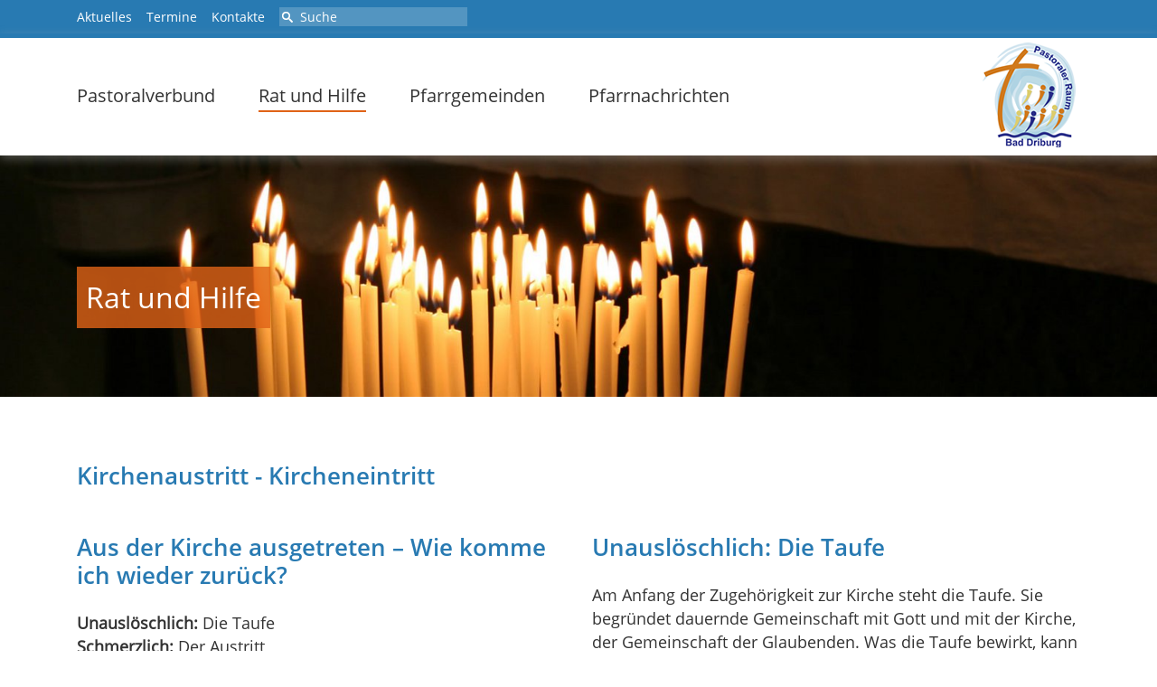

--- FILE ---
content_type: text/html; charset=utf-8
request_url: https://www.pr-bad-driburg.de/rat-und-hilfe/was-tun-wenn/kirchenaustritt-und-kircheneintritt/
body_size: 11549
content:
<!DOCTYPE html>
<html lang="en-US">
<head>

<meta charset="utf-8">
<!-- 
	This website is powered by TYPO3 - inspiring people to share!
	TYPO3 is a free open source Content Management Framework initially created by Kasper Skaarhoj and licensed under GNU/GPL.
	TYPO3 is copyright 1998-2026 of Kasper Skaarhoj. Extensions are copyright of their respective owners.
	Information and contribution at https://typo3.org/
-->



<title>Kirchenaustritt und Kircheneintritt | Pastoralverbund Bad Driburg</title>
<meta http-equiv="x-ua-compatible" content="IE=edge" />
<meta name="generator" content="TYPO3 CMS" />
<meta name="viewport" content="width=device-width, initial-scale=1, shrink-to-fit=no, user-scalable=no" />
<meta name="robots" content="index, follow" />
<meta name="twitter:card" content="summary" />
<meta name="format-detection" content="telephone=no" />


<link rel="stylesheet" type="text/css" href="/typo3temp/assets/compressed/merged-ce15fcd22c5b7bfe443344bce60956c6-6bdabd438a6c369ed94b4095901dd5c4.css.gzip?1700661848" media="all">



<script src="/typo3temp/assets/compressed/jquery-3.3.1.min-43b869312502a6b5c4cae7afc4fd6a86.js.gzip?1589270898" type="text/javascript" defer="defer"></script>
<script src="/typo3temp/assets/compressed/merged-81fe2af3d3f3e603283a6a1a7d6a2725-c7fcfef4a86573311debe2b805a957c2.js.gzip?1620867094" type="text/javascript"></script>
<script src="/typo3temp/assets/compressed/bootstrap.min-c39e5e91f2cf3f0407fb20983ac4b05a.js.gzip?1589270898" type="text/javascript" defer="defer"></script>
<script src="/typo3temp/assets/compressed/lazysizes.min-c371a80d56fe3397865829a0b91a082c.js.gzip?1589270898" type="text/javascript" defer="defer"></script>
<script src="/typo3temp/assets/compressed/jquery.fancybox.min-a797fa249d5ffda3872d2db8f1a7b51b.js.gzip?1589270898" type="text/javascript" defer="defer"></script>
<script src="/typo3temp/assets/compressed/jquery.mmenu.min-134103d7fcb24c47b388c9dff667783a.js.gzip?1589270898" type="text/javascript" defer="defer"></script>
<script src="/typo3temp/assets/compressed/script-b8de34299ffbc1738b9b57117739f096.js.gzip?1589270898" type="text/javascript" defer="defer"></script>


<meta name="application-name" content="Pastoraler Raum Bad Driburg">
		<meta name="mobile-web-app-capable" content="yes">
		<meta name="apple-mobile-web-app-capable" content="yes">
		<meta name="apple-mobile-web-app-title" content="Pastoraler Raum Bad Driburg">
		<meta name="msapplication-TileColor" content="#287AB2">
		<meta name="theme-color" content="#287AB2">
		<meta name="apple-mobile-web-app-status-bar-style" content="#287AB2">
		<meta name="msapplication-config" content="/typo3conf/sites/default/browserconfig.xml">
		<meta name="msapplication-TileImage" content="/typo3conf/sites/default/images/mstile-150x150.png">
		<meta name="msapplication-square70x70logo" content="/typo3conf/sites/default/images/mstile-70x70.png">
		<meta name="msapplication-square150x150logo" content="/typo3conf/sites/default/images/mstile-150x150.png">
		<meta name="msapplication-wide310x150logo" content="/typo3conf/sites/default/images/mstile-310x150.png">
		<meta name="msapplication-square310x310logo" content="/typo3conf/sites/default/images/mstile-310x310.png">
		<link rel="apple-touch-icon" sizes="57x57" href="/typo3conf/sites/default/images/apple-touch-icon-57x57.png">
		<link rel="apple-touch-icon" sizes="60x60" href="/typo3conf/sites/default/images/apple-touch-icon-60x60.png">
		<link rel="apple-touch-icon" sizes="72x72" href="/typo3conf/sites/default/images/apple-touch-icon-72x72.png">
		<link rel="apple-touch-icon" sizes="76x76" href="/typo3conf/sites/default/images/apple-touch-icon-76x76.png">
		<link rel="apple-touch-icon" sizes="114x114" href="/typo3conf/sites/default/images/apple-touch-icon-114x114.png">
		<link rel="apple-touch-icon" sizes="120x120" href="/typo3conf/sites/default/images/apple-touch-icon-120x120.png">
		<link rel="apple-touch-icon" sizes="144x144" href="/typo3conf/sites/default/images/apple-touch-icon-144x144.png">
		<link rel="apple-touch-icon" sizes="152x152" href="/typo3conf/sites/default/images/apple-touch-icon-152x152.png">
		<link rel="apple-touch-icon" sizes="180x180" href="/typo3conf/sites/default/images/apple-touch-icon-180x180.png">
		<link rel="icon" type="image/png" href="/typo3conf/sites/default/images/android-chrome-36x36.png" sizes="36x36">
		<link rel="icon" type="image/png" href="/typo3conf/sites/default/images/android-chrome-48x48.png" sizes="48x48">
		<link rel="icon" type="image/png" href="/typo3conf/sites/default/images/android-chrome-72x72.png" sizes="72x72">
		<link rel="icon" type="image/png" href="/typo3conf/sites/default/images/android-chrome-96x96.png" sizes="96x96">
		<link rel="icon" type="image/png" href="/typo3conf/sites/default/images/android-chrome-144x144.png" sizes="144x144">
		<link rel="icon" type="image/png" href="/typo3conf/sites/default/images/android-chrome-192x192.png" sizes="192x192">
		<link rel="icon" type="image/png" href="/typo3conf/sites/default/images/favicon-16x16.png" sizes="16x16">
		<link rel="icon" type="image/png" href="/typo3conf/sites/default/images/favicon-32x32.png" sizes="32x32">
		<link rel="icon" type="image/png" href="/typo3conf/sites/default/images/favicon-96x96.png" sizes="96x96">
		<link rel="shortcut icon" type="image/x-icon" href="/typo3conf/sites/default/images/favicon.ico">
		<link href="/typo3conf/sites/default/images/apple-touch-startup-image-320x460.png" media="(device-width: 320px) and (device-height: 480px) and (-webkit-device-pixel-ratio: 1)" rel="apple-touch-startup-image">
		<link href="/typo3conf/sites/default/images/apple-touch-startup-image-640x920.png" media="(device-width: 320px) and (device-height: 480px) and (-webkit-device-pixel-ratio: 2)" rel="apple-touch-startup-image">
		<link href="/typo3conf/sites/default/images/apple-touch-startup-image-640x1096.png" media="(device-width: 320px) and (device-height: 568px) and (-webkit-device-pixel-ratio: 2)" rel="apple-touch-startup-image">
		<link href="/typo3conf/sites/default/images/apple-touch-startup-image-748x1024.png" media="(device-width: 768px) and (device-height: 1024px) and (-webkit-device-pixel-ratio: 1) and (orientation: landscape)" rel="apple-touch-startup-image">
		<link href="/typo3conf/sites/default/images/apple-touch-startup-image-750x1024.png" media="" rel="apple-touch-startup-image">
		<link href="/typo3conf/sites/default/images/apple-touch-startup-image-750x1294.png" media="(device-width: 375px) and (device-height: 667px) and (-webkit-device-pixel-ratio: 2)" rel="apple-touch-startup-image">
		<link href="/typo3conf/sites/default/images/apple-touch-startup-image-768x1004.png" media="(device-width: 768px) and (device-height: 1024px) and (-webkit-device-pixel-ratio: 1) and (orientation: portrait)" rel="apple-touch-startup-image">
		<link href="/typo3conf/sites/default/images/apple-touch-startup-image-1182x2208.png" media="(device-width: 414px) and (device-height: 736px) and (-webkit-device-pixel-ratio: 3) and (orientation: landscape)" rel="apple-touch-startup-image">
		<link href="/typo3conf/sites/default/images/apple-touch-startup-image-1242x2148.png" media="(device-width: 414px) and (device-height: 736px) and (-webkit-device-pixel-ratio: 3) and (orientation: portrait)" rel="apple-touch-startup-image">
		<link href="/typo3conf/sites/default/images/apple-touch-startup-image-1496x2048.png" media="(device-width: 768px) and (device-height: 1024px) and (-webkit-device-pixel-ratio: 2) and (orientation: landscape)" rel="apple-touch-startup-image">
		<link href="/typo3conf/sites/default/images/apple-touch-startup-image-1536x2008.png" media="(device-width: 768px) and (device-height: 1024px) and (-webkit-device-pixel-ratio: 2) and (orientation: portrait)" rel="apple-touch-startup-image">
		<link rel="manifest" href="/typo3conf/sites/default/manifest.json" />
<link rel="canonical" href="https://www.pr-bad-driburg.de/rat-und-hilfe/was-tun-wenn/kirchenaustritt-und-kircheneintritt/"/>
</head>
<body id="p104">


<nav id="menuHeader" class="headerNav py-2">
	<div class="container position-relative" >
		<div class="navbar-collapse navbar-header">
			<ul class="navbar-nav mr-auto">
				
					<li class="nav-item">
  					<a href="/aktuelles/" class="mr-3 disabled">Aktuelles</a>
					</li>
				
					<li class="nav-item">
  					<a href="/termine/" class="mr-3 disabled">Termine</a>
					</li>
				
					<li class="nav-item">
  					<a href="/pastoralverbund/kontakte/pfarrbuero/" class="mr-3 disabled">Kontakte</a>
					</li>
				
				<li class="d-none d-sm-block">
					
<form method="post" class="form-inline" id="searchTopbar" action="/suche/?tx_indexedsearch_pi2%5Baction%5D=search&amp;tx_indexedsearch_pi2%5Bcontroller%5D=Search&amp;cHash=6370bf0ef49cb7a1ef8e8206d2e71717">
<div>
<input type="hidden" name="tx_indexedsearch_pi2[__referrer][@extension]" value="" />
<input type="hidden" name="tx_indexedsearch_pi2[__referrer][@controller]" value="Standard" />
<input type="hidden" name="tx_indexedsearch_pi2[__referrer][@action]" value="index" />
<input type="hidden" name="tx_indexedsearch_pi2[__referrer][arguments]" value="YTowOnt9de47b1dfad57b6f5130b1d26eaed3da725d30ee6" />
<input type="hidden" name="tx_indexedsearch_pi2[__referrer][@request]" value="a:3:{s:10:&quot;@extension&quot;;N;s:11:&quot;@controller&quot;;s:8:&quot;Standard&quot;;s:7:&quot;@action&quot;;s:5:&quot;index&quot;;}4786d464fd2a13e21bd1dbaa5f79c864346f0409" />
<input type="hidden" name="tx_indexedsearch_pi2[__trustedProperties]" value="a:1:{s:6:&quot;search&quot;;a:2:{s:12:&quot;submitButton&quot;;i:1;s:5:&quot;sword&quot;;i:1;}}57ff35b150f01dc27997ce071f0cd36d59e52de3" />
</div>

	<div class="input-group input-group-sm">
		<div class="input-group-prepend">
			<input class="input-group-text rounded-0 search" type="button" name="tx_indexedsearch_pi2[search][submitButton]" />
		</div>
		<input placeholder="Suche" class="form-control rounded-0" type="text" name="tx_indexedsearch_pi2[search][sword]" />
	</div>
</form>


				</li>
				<li class="nav-item d-block d-sm-none">
					<a class="mr-3 " href="/suche/">Suche</a>
				</li>
      		</ul>
		</div>
	</div>
</nav>



<header id="mainNav">
	<nav class="navbar  navbar-expand-lg mainNav">
		<div class="container position-relative">
			<a id="mobileMenuTrigger" href="#mobileNav" >
				  <span class="line"></span>
					<span class="line"></span>
					<span class="line"></span>
			</a>

			
<div id="menuMain" class="navbar-collapse">
	<ul class="navbar-nav mr-auto">
		
			
					<li class="nav-item dropdown">
						<a href="/pastoralverbund/" class="nav-link dropdown-toggle">Pastoralverbund</a>
						<div class="dropdown-menu">
							
	<div class="dropdown bg-white">
			
				
							<a href="/pastoralverbund/gottesdienste/" class="dropdown-item px-3 py-2 border-top">Gottesdienste</a>
					
			
				
							<a href="/pastoralverbund/termine/" class="dropdown-item px-3 py-2 border-top">Termine</a>
					
			
				
							<a href="/pastoralverbund/gremienwahl-2025/" class="dropdown-item px-3 py-2 border-top">Gremienwahl 2025</a>
					
			
				
							<a href="/pastoralverbund/sakramente/erstkommunion/" class="dropdown-item px-3 py-2 border-top">Erstkommunion</a>
					
			
				
							<a href="/pastoralverbund/sakramente/firmung/" class="dropdown-item px-3 py-2 border-top">Firmung</a>
					
			
				
							<a href="/pastoralverbund/angebote-fuer-familien/" class="dropdown-item px-3 py-2 border-top">Angebote für Familien</a>
					
			
				
							<a href="/pastoralverbund/auf-ein-wort/" class="dropdown-item px-3 py-2 border-top">Auf ein Wort</a>
					
			
				
						<div class="dropdown-submenu">
							<a href="/pastoralverbund/pastorale-angebote/" class="dropdown-item px-3 py-2 border-top">Pastorale Angebote</a>
							
	<div class="dropdown bg-white">
			
				
							<a href="/pastoralverbund/krankenhausseelsorge/" class="dropdown-item px-3 py-2 border-top">Krankenhausseelsorge</a>
					
			
				
							<a href="/pastoralverbund/dreifaltigkeitskloster/" class="dropdown-item px-3 py-2 border-top">Dreifaltigkeitskloster</a>
					
			
				
							<a href="/pastoralverbund/pastorale-angebote/missionare-vom-kostbaren-blut/" class="dropdown-item px-3 py-2 border-top">Missionare vom Kostbaren Blut</a>
					
			
				
							<a href="/pastoralverbund/pastorale-angebote/kurseelsorge/" class="dropdown-item px-3 py-2 border-top">Kurseelsorge</a>
					
			
	</div>

						</div>
					
			
				
						<div class="dropdown-submenu">
							<a href="/pastoralverbund/kirchenmusik/" class="dropdown-item px-3 py-2 border-top">Kirchenmusik</a>
							
	<div class="dropdown bg-white">
			
				
							<a href="/pastoralverbund/kirchenmusik/kirchenmusiker/" class="dropdown-item px-3 py-2 border-top">Kirchenmusiker</a>
					
			
				
							<a href="/pastoralverbund/kirchenmusik/orgelunterricht/" class="dropdown-item px-3 py-2 border-top">Orgelunterricht</a>
					
			
				
							<a href="/pastoralverbund/kirchenmusik/vocalensemble/" class="dropdown-item px-3 py-2 border-top">Vokalensemble</a>
					
			
				
							<a href="/pastoralverbund/kirchenchoere/" class="dropdown-item px-3 py-2 border-top">Kirchenchöre</a>
					
			
				
							<a href="/pastoralverbund/kirchenmusik/musikschuppen-herste/" class="dropdown-item px-3 py-2 border-top">Musikschuppen Herste</a>
					
			
	</div>

						</div>
					
			
				
						<div class="dropdown-submenu">
							<a href="/pastoralverbund/pastoralteam/" class="dropdown-item px-3 py-2 border-top">Pastoralteam</a>
							
	<div class="dropdown bg-white">
			
				
							<a href="/pastoralverbund/matthias-klauke/" class="dropdown-item px-3 py-2 border-top">Pfarradministrator Matthias Klauke</a>
					
			
				
							<a href="/pastoralverbund/pastoralteam/verwaltungsleiter-tobias-stork/" class="dropdown-item px-3 py-2 border-top">Verwaltungsleiter Tobias Stork</a>
					
			
				
							<a href="/pastoralverbund/pastoralteam/pastor-peter-lauschus/" class="dropdown-item px-3 py-2 border-top">Pastor Peter Lauschus</a>
					
			
				
							<a href="/pastoralverbund/krankenhauspfarrer-ansgar-wiemers/" class="dropdown-item px-3 py-2 border-top">Krankenhauspfarrer Ansgar Wiemers</a>
					
			
				
							<a href="/pastoralverbund/pastoralteam/pater-norbert-wientzek/" class="dropdown-item px-3 py-2 border-top">Pater Norbert Wientzek</a>
					
			
				
							<a href="/pastoralverbund/pater-thomas-wunram/" class="dropdown-item px-3 py-2 border-top">Pater Thomas Wunram</a>
					
			
				
							<a href="/pastoralverbund/pastoralteam/pater-josef-klingele/" class="dropdown-item px-3 py-2 border-top">Pater Josef Klingele</a>
					
			
				
							<a href="/pastoralverbund/pastoralteam/gemeindereferentin-anne-frank/" class="dropdown-item px-3 py-2 border-top">Gemeindereferentin Anne Frank</a>
					
			
				
							<a href="/pastoralverbund/pastoralteam/gemeindereferentin-mechthild-bange/" class="dropdown-item px-3 py-2 border-top">Gemeindereferentin Mechthild Bange</a>
					
			
				
							<a href="/pastoralverbund/pastoralteam/annette-wagemeyer-rehaklinikseelsorgerin/" class="dropdown-item px-3 py-2 border-top">Rehaklinikseelsorgerin Annette Wagemeyer</a>
					
			
				
							<a href="/pastoralverbund/pastoralteam/diakon-manfred-lohmann/" class="dropdown-item px-3 py-2 border-top">Diakon Manfred Lohmann</a>
					
			
				
							<a href="/pastoralverbund/pastoralteam/kirchenmusiker-simon-brueggeshemke/" class="dropdown-item px-3 py-2 border-top">Kirchenmusiker Simon Brüggeshemke</a>
					
			
				
							<a href="/pastoralverbund/ehemalige-mitglieder-des-pastoralteams/" class="dropdown-item px-3 py-2 border-top">Ehemalige Mitglieder des Pastoralteams</a>
					
			
	</div>

						</div>
					
			
				
						<div class="dropdown-submenu">
							<a href="/pastoralverbund/unser-pastoralverbund/" class="dropdown-item px-3 py-2 border-top">Unser Pastoralverbund</a>
							
	<div class="dropdown bg-white">
			
				
							<a href="/pastoralverbund/pastoralverbund-was-ist-das/" class="dropdown-item px-3 py-2 border-top">Pastoralverbund - was ist das?</a>
					
			
				
							<a href="/pastoralverbund/unser-pastoralverbund/chronologie/" class="dropdown-item px-3 py-2 border-top">Chronologie</a>
					
			
				
							<a href="/pastoralverbund/grundstatut/" class="dropdown-item px-3 py-2 border-top">Grundstatut</a>
					
			
				
							<a href="/pastoralverbund/unser-pastoralverbund/errichtungsdekret/" class="dropdown-item px-3 py-2 border-top">Errichtungsdekret</a>
					
			
				
							<a href="/pastoralverbund/unser-pastoralverbund/pastorale-vereinbarung/" class="dropdown-item px-3 py-2 border-top">Pastorale Vereinbarung</a>
					
			
				
							<a href="/pastoralverbund/gremien/pastoralverbundsrat/" class="dropdown-item px-3 py-2 border-top">Pastoralverbundsrat</a>
					
			
	</div>

						</div>
					
			
				
							<a href="/pastoralverbund/tagesimpulse/" class="dropdown-item px-3 py-2 border-top">Schott Tagesimpulse</a>
					
			
				
							<a href="/im-gebet-verbunden/" class="dropdown-item px-3 py-2 border-top">Im Gebet verbunden</a>
					
			
				
							<a href="/pastoralverbund/es-laeuten-alle-glocken/" class="dropdown-item px-3 py-2 border-top">Es läuten alle Glocken</a>
					
			
				
						<div class="dropdown-submenu">
							<a href="/pastoralverbund/kontakte/pfarrbuero/" class="dropdown-item px-3 py-2 border-top">Kontakte</a>
							
	<div class="dropdown bg-white">
			
				
							<a href="/pastoralverbund/kontakte/pfarrbuero/" class="dropdown-item px-3 py-2 border-top">Pfarrbüro</a>
					
			
				
							<a href="/pastoralverbund/kontakte/redaktionsteam/" class="dropdown-item px-3 py-2 border-top">Redaktionsteam</a>
					
			
	</div>

						</div>
					
			
	</div>

						</div>
					</li>
				
		
			
					<li class="nav-item dropdown active">
						<a href="/rat-und-hilfe/" class="nav-link dropdown-toggle active">Rat und Hilfe</a>
						<div class="dropdown-menu">
							
	<div class="dropdown bg-white">
			
				
							<a href="/rat-und-hilfe/was-tun-wenn/hauskommunion-und-krankenkommunion/" class="dropdown-item px-3 py-2 border-top">Hauskommunion und Krankenkommunion</a>
					
			
				
							<a href="/rat-und-hilfe/was-tun-wenn/krise-in-partnerschaft-oder-familie/" class="dropdown-item px-3 py-2 border-top">Krise in Partnerschaft oder Familie</a>
					
			
				
							<a href="/rat-und-hilfe/was-tun-wenn/kirchenaustritt-und-kircheneintritt/" class="dropdown-item px-3 py-2 border-top active">Kirchenaustritt und Kircheneintritt</a>
					
			
				
							<a href="/rat-und-hilfe/was-tun-wenn/nottaufe/" class="dropdown-item px-3 py-2 border-top">Nottaufe</a>
					
			
				
							<a href="/rat-und-hilfe/was-tun-wenn/tod-eines-angehoerigen/" class="dropdown-item px-3 py-2 border-top">Tod eines Angehörigen</a>
					
			
	</div>

						</div>
					</li>
				
		
			
					<li class="nav-item dropdown">
						<a href="/pfarrgemeinden/" class="nav-link dropdown-toggle">Pfarrgemeinden</a>
						<div class="dropdown-menu">
							
	<div class="dropdown bg-white">
			
				
						<div class="dropdown-submenu">
							<a href="/pfarrgemeinden/st-peter-und-paul-bad-driburg/" class="dropdown-item px-3 py-2 border-top">St. Peter und Paul,  Bad Driburg</a>
							
	<div class="dropdown bg-white">
			
				
							<a href="/pfarrgemeinden/st-peter-und-paul-bad-driburg/termine/" class="dropdown-item px-3 py-2 border-top">Termine</a>
					
			
				
							<a href="/pfarrgemeinden/st-peter-und-paul-bad-driburg/gottesdienste/" class="dropdown-item px-3 py-2 border-top">Gottesdienste</a>
					
			
				
							<a href="/pfarrgemeinden/st-peter-und-paul-bad-driburg/gremien/" class="dropdown-item px-3 py-2 border-top">Gremien</a>
					
			
				
							<a href="/pfarrgemeinden/st-peter-und-paul-bad-driburg/einrichtungen/" class="dropdown-item px-3 py-2 border-top">Einrichtungen</a>
					
			
				
						<div class="dropdown-submenu">
							<a href="/pfarrgemeinden/st-peter-und-paul-bad-driburg/gruppen/" class="dropdown-item px-3 py-2 border-top">Gruppen</a>
							
	<div class="dropdown bg-white">
			
				
							<a href="/pfarrgemeinden/st-peter-und-paul-bad-driburg/gruppen/eine-welt-kreis/" class="dropdown-item px-3 py-2 border-top">Eine-Welt-Kreis</a>
					
			
				
							<a href="/pfarrgemeinden/st-peter-und-paul-bad-driburg/gruppen/kirchenchor/" class="dropdown-item px-3 py-2 border-top">Kirchenchor</a>
					
			
				
							<a href="/pfarrgemeinden/st-peter-und-paul-bad-driburg/gruppen/kjg/" class="dropdown-item px-3 py-2 border-top">KJG</a>
					
			
	</div>

						</div>
					
			
				
							<a href="/pfarrgemeinden/st-peter-und-paul-bad-driburg/pfarrgeschichte/" class="dropdown-item px-3 py-2 border-top">Pfarrgeschichte</a>
					
			
				
							<a href="/pfarrgemeinden/st-peter-und-paul-bad-driburg/pfarrkirche/" class="dropdown-item px-3 py-2 border-top">Pfarrkirche</a>
					
			
				
							<a href="/pfarrgemeinden/st-peter-und-paul-bad-driburg/die-neuen-glocken/" class="dropdown-item px-3 py-2 border-top">Die neuen Glocken</a>
					
			
				
							<a href="/pfarrgemeinden/st-peter-und-paul-bad-driburg/unter-freiem-himmel/" class="dropdown-item px-3 py-2 border-top">Religöse Orte</a>
					
			
				
							<a href="/pfarrgemeinden/st-peter-und-paul-bad-driburg/unter-freiem-himmel-1/" class="dropdown-item px-3 py-2 border-top">Kreuzweg</a>
					
			
				
							<a href="/pfarrgemeinden/virtueller-kirchenbesuch-3/" class="dropdown-item px-3 py-2 border-top">Virtueller Kirchenbesuch</a>
					
			
				
							<a href="/pfarrgemeinden/st-peter-und-paul-bad-driburg/kontakte/" class="dropdown-item px-3 py-2 border-top">Kontakte</a>
					
			
	</div>

						</div>
					
			
				
						<div class="dropdown-submenu">
							<a href="/pfarrgemeinden/zum-verklaerten-christus-bad-dribung/" class="dropdown-item px-3 py-2 border-top">Zum Verklärten Christus, Bad Dribung</a>
							
	<div class="dropdown bg-white">
			
				
							<a href="/pfarrgemeinden/termine/" class="dropdown-item px-3 py-2 border-top">Termine</a>
					
			
				
							<a href="/pfarrgemeinden/zum-verklaerten-christus-bad-dribung/gottesdienste/" class="dropdown-item px-3 py-2 border-top">Gottesdienste</a>
					
			
				
							<a href="/pfarrgemeinden/gremien-1/" class="dropdown-item px-3 py-2 border-top">Gremien</a>
					
			
				
							<a href="/pfarrgemeinden/krankenkommunion/" class="dropdown-item px-3 py-2 border-top">Krankenkommunion</a>
					
			
				
						<div class="dropdown-submenu">
							<a href="/pfarrgemeinden/einrichtungen/" class="dropdown-item px-3 py-2 border-top">Einrichtungen</a>
							
	<div class="dropdown bg-white">
			
				
							<a href="/pfarrgemeinden/zum-verklaerten-christus-bad-dribung/jugendtreff/" class="dropdown-item px-3 py-2 border-top">Jugendtreff</a>
					
			
	</div>

						</div>
					
			
				
						<div class="dropdown-submenu">
							<a href="/pfarrgemeinden/gruppen/" class="dropdown-item px-3 py-2 border-top">Gruppen</a>
							
	<div class="dropdown bg-white">
			
				
							<a href="/pfarrgemeinden/zum-verklaerten-christus-bad-dribung/caritas/" class="dropdown-item px-3 py-2 border-top">Caritas</a>
					
			
				
							<a href="/pfarrgemeinden/zum-verklaerten-christus-bad-dribung/crescendo/" class="dropdown-item px-3 py-2 border-top">Crescendo</a>
					
			
				
							<a href="/pfarrgemeinden/zum-verklaerten-christus-bad-dribung/kfd/" class="dropdown-item px-3 py-2 border-top">kfd</a>
					
			
				
							<a href="/pfarrgemeinden/zum-verklaerten-christus-bad-dribung/kommunionhelfer/" class="dropdown-item px-3 py-2 border-top">Kommunionhelfer</a>
					
			
				
							<a href="/pfarrgemeinden/zum-verklaerten-christus-bad-dribung/lektoren/" class="dropdown-item px-3 py-2 border-top">Lektoren</a>
					
			
				
							<a href="/pfarrgemeinden/zum-verklaerten-christus-bad-dribung/messdiener/" class="dropdown-item px-3 py-2 border-top">Messdiener</a>
					
			
	</div>

						</div>
					
			
				
							<a href="/pfarrgemeinden/zum-verklaerten-christus-bad-dribung/partner/" class="dropdown-item px-3 py-2 border-top">Partner</a>
					
			
				
							<a href="/pfarrgemeinden/zum-verklaerten-christus-bad-dribung/pfarrgeschichte/" class="dropdown-item px-3 py-2 border-top">Pfarrgeschichte</a>
					
			
				
						<div class="dropdown-submenu">
							<a href="/pfarrgemeinden/zum-verklaerten-christus-bad-dribung/pfarrkirche/" class="dropdown-item px-3 py-2 border-top">Pfarrkirche</a>
							
	<div class="dropdown bg-white">
			
				
							<a href="/pfarrgemeinden/zum-verklaerten-christus-bad-dribung/aussenansichten/" class="dropdown-item px-3 py-2 border-top">Aussenansichten</a>
					
			
				
							<a href="/pfarrgemeinden/zum-verklaerten-christus-bad-dribung/pfarrkirche/bauhistorie/" class="dropdown-item px-3 py-2 border-top">Bauhistorie</a>
					
			
				
							<a href="/pfarrgemeinden/zum-verklaerten-christus-bad-dribung/pfarrkirche/kirchenfenster/" class="dropdown-item px-3 py-2 border-top">Kirchenfenster</a>
					
			
				
							<a href="/pfarrgemeinden/zum-verklaerten-christus-bad-dribung/pfarrkirche/zahlen-massen-details/" class="dropdown-item px-3 py-2 border-top">Zahlen, Maßen, Details</a>
					
			
				
							<a href="/pfarrgemeinden/zum-verklaerten-christus-bad-dribung/pfarrkirche/panorama/" class="dropdown-item px-3 py-2 border-top">Panorama</a>
					
			
				
							<a href="/pfarrgemeinden/zum-verklaerten-christus-bad-dribung/pfarrkirche/50-jahre-zvc/" class="dropdown-item px-3 py-2 border-top">50 Jahre ZVC</a>
					
			
	</div>

						</div>
					
			
				
							<a href="/pfarrgemeinden/virtueller-kirchenbesuch/" class="dropdown-item px-3 py-2 border-top">Virtueller Kirchenbesuch</a>
					
			
				
							<a href="/pfarrgemeinden/kontakte-1/" class="dropdown-item px-3 py-2 border-top">Kontakte</a>
					
			
	</div>

						</div>
					
			
				
						<div class="dropdown-submenu">
							<a href="/pfarrgemeinden/mariae-geburt-bad-dringenberg/" class="dropdown-item px-3 py-2 border-top">Mariä Geburt, Dringenberg</a>
							
	<div class="dropdown bg-white">
			
				
							<a href="/pfarrgemeinden/mariae-geburt-bad-dringenberg/termine/" class="dropdown-item px-3 py-2 border-top">Termine</a>
					
			
				
							<a href="/pfarrgemeinden/gottesdienste-2/" class="dropdown-item px-3 py-2 border-top">Gottesdienste</a>
					
			
				
							<a href="/pfarrgemeinden/mariae-geburt-bad-dringenberg/gremien/" class="dropdown-item px-3 py-2 border-top">Gremien</a>
					
			
				
							<a href="/pfarrgemeinden/mariae-geburt-bad-dringenberg/pfarrbuecherei/" class="dropdown-item px-3 py-2 border-top">Bücherei</a>
					
			
				
							<a href="/pfarrgemeinden/mariae-geburt-bad-dringenberg/friedhof/" class="dropdown-item px-3 py-2 border-top">Friedhof</a>
					
			
				
							<a href="/pfarrgemeinden/mariae-geburt-bad-dringenberg/kfd/" class="dropdown-item px-3 py-2 border-top">kfd</a>
					
			
				
							<a href="/pfarrgemeinden/mariae-geburt-bad-dringenberg/kirchenchor/" class="dropdown-item px-3 py-2 border-top">Kirchenchor</a>
					
			
				
							<a href="/pfarrgemeinden/mariae-geburt-bad-dringenberg/messdiener/" class="dropdown-item px-3 py-2 border-top">Messdiener</a>
					
			
				
							<a href="/pfarrgemeinden/mariae-geburt-bad-dringenberg/pfarrkirche/" class="dropdown-item px-3 py-2 border-top">Die Glocken der Pfarrkirche</a>
					
			
				
							<a href="/pfarrgemeinden/mariae-geburt-bad-dringenberg/schonlau-kapelle/" class="dropdown-item px-3 py-2 border-top">Schonlau-Kapelle</a>
					
			
				
						<div class="dropdown-submenu">
							<a href="/pfarrgemeinden/mariae-geburt-bad-dringenberg/kreuzweg/" class="dropdown-item px-3 py-2 border-top">Weg - Kreuz - Weg</a>
							
	<div class="dropdown bg-white">
			
				
							<a href="/pfarrgemeinden/mariae-geburt-bad-dringenberg/1-station/" class="dropdown-item px-3 py-2 border-top">Kreuz an der Kirche</a>
					
			
				
							<a href="/pfarrgemeinden/mariae-geburt-bad-dringenberg/2-station/" class="dropdown-item px-3 py-2 border-top">Kreuz Mühlenkamp</a>
					
			
				
							<a href="/pfarrgemeinden/mariae-geburt-bad-dringenberg/kreuzweg/3-station/" class="dropdown-item px-3 py-2 border-top">Kreuz am Landwehrschlag</a>
					
			
				
							<a href="/pfarrgemeinden/mariae-geburt-bad-dringenberg/kreuzweg/4-station/" class="dropdown-item px-3 py-2 border-top">Kreuz am Haberg</a>
					
			
				
							<a href="/pfarrgemeinden/mariae-geburt-bad-dringenberg/kreuzweg/5-station/" class="dropdown-item px-3 py-2 border-top">Marienbildstock am Haberg</a>
					
			
				
							<a href="/pfarrgemeinden/mariae-geburt-bad-dringenberg/kreuzweg/6-station/" class="dropdown-item px-3 py-2 border-top">Kreuz am Rüterweg</a>
					
			
				
							<a href="/pfarrgemeinden/mariae-geburt-bad-dringenberg/kreuzweg/7-station/" class="dropdown-item px-3 py-2 border-top">Kreuz am Seegrund</a>
					
			
				
							<a href="/pfarrgemeinden/mariae-geburt-bad-dringenberg/kreuzweg/8-station/" class="dropdown-item px-3 py-2 border-top">Kreuz Schmechtener Strasse</a>
					
			
				
							<a href="/pfarrgemeinden/mariae-geburt-bad-dringenberg/kreuzweg/9-station/" class="dropdown-item px-3 py-2 border-top">Kreuz am Helleberg</a>
					
			
				
							<a href="/pfarrgemeinden/mariae-geburt-bad-dringenberg/kreuzweg/10-station/" class="dropdown-item px-3 py-2 border-top">Kreuz Burg</a>
					
			
	</div>

						</div>
					
			
				
							<a href="/pfarrgemeinden/mariae-geburt-bad-dringenberg/digital-in-der-kirche/" class="dropdown-item px-3 py-2 border-top">Digitaler Besuch in unserer Kirche</a>
					
			
				
							<a href="/pfarrgemeinden/mariae-geburt-bad-dringenberg/kontakte/" class="dropdown-item px-3 py-2 border-top">Kontakte</a>
					
			
	</div>

						</div>
					
			
				
						<div class="dropdown-submenu">
							<a href="/pfarrgemeinden/st-saturnina-neuenheerse/" class="dropdown-item px-3 py-2 border-top">St. Saturnina, Neuenheerse</a>
							
	<div class="dropdown bg-white">
			
				
							<a href="/pfarrgemeinden/st-saturnina-neuenheerse/termine/" class="dropdown-item px-3 py-2 border-top">Termine</a>
					
			
				
							<a href="/pfarrgemeinden/st-saturnina-neuenheerse/gottesdienste/" class="dropdown-item px-3 py-2 border-top">Gottesdienste</a>
					
			
				
							<a href="/pfarrgemeinden/st-saturnina-neuenheerse/gremien/" class="dropdown-item px-3 py-2 border-top">Gremien</a>
					
			
				
							<a href="/pfarrgemeinden/st-saturnina-neuenheerse/hauskommunion/" class="dropdown-item px-3 py-2 border-top">Hauskommunion</a>
					
			
				
							<a href="/pfarrgemeinden/st-saturnina-neuenheerse/buecherei/" class="dropdown-item px-3 py-2 border-top">Bücherei</a>
					
			
				
							<a href="/pfarrgemeinden/st-saturnina-neuenheerse/kindergarten/" class="dropdown-item px-3 py-2 border-top">Kindergarten</a>
					
			
				
							<a href="/pfarrgemeinden/st-saturnina-neuenheerse/kalandsbruderschaft/" class="dropdown-item px-3 py-2 border-top">Kalandsbruderschaft</a>
					
			
				
							<a href="/pfarrgemeinden/st-saturnina-neuenheerse/kfd/" class="dropdown-item px-3 py-2 border-top">kfd</a>
					
			
				
							<a href="/pfarrgemeinden/st-saturnina-neuenheerse/lektoren/kommunionhelfer/" class="dropdown-item px-3 py-2 border-top">Lektoren/Kommunionhelfer</a>
					
			
				
							<a href="/pfarrgemeinden/st-saturnina-neuenheerse/messdiener/" class="dropdown-item px-3 py-2 border-top">Messdiener</a>
					
			
				
							<a href="/pfarrgemeinden/st-saturnina-neuenheerse/partnergemeinde/" class="dropdown-item px-3 py-2 border-top">Partnergemeinde</a>
					
			
				
						<div class="dropdown-submenu">
							<a href="/pfarrgemeinden/st-saturnina-neuenheerse/pfarrgeschichte/" class="dropdown-item px-3 py-2 border-top">Pfarrgeschichte</a>
							
	<div class="dropdown bg-white">
			
				
							<a href="/pfarrgemeinden/st-saturnina-neuenheerse/das-stift-heerse/" class="dropdown-item px-3 py-2 border-top">Das Stift Heerse</a>
					
			
				
							<a href="/pfarrgemeinden/st-saturnina-neuenheerse/pfarrgeschichte/heilie-saturnina/" class="dropdown-item px-3 py-2 border-top">Heilige Saturnina</a>
					
			
				
							<a href="/pfarrgemeinden/st-saturnina-neuenheerse/pfarrgeschichte/walburga-von-heerse/" class="dropdown-item px-3 py-2 border-top">Walburga von Heerse</a>
					
			
				
							<a href="/pfarrgemeinden/st-saturnina-neuenheerse/pfarrgeschichte/helmtrud-von-heerse/" class="dropdown-item px-3 py-2 border-top">Helmtrud von Heerse</a>
					
			
				
							<a href="/pfarrgemeinden/st-saturnina-neuenheerse/pfarrgeschichte/heilige-agatha/" class="dropdown-item px-3 py-2 border-top">Heilige Agatha</a>
					
			
				
							<a href="/pfarrgemeinden/st-saturnina-neuenheerse/pfarrgeschichte/das-plattdiutsch-am-taufstein-von-neuenheerse/" class="dropdown-item px-3 py-2 border-top">Das Plattdiutsch am Taufstein von Neuenheerse</a>
					
			
				
							<a href="/pfarrgemeinden/st-saturnina-neuenheerse/pfarrgeschichte/pfarrer-von-neuenheerse/" class="dropdown-item px-3 py-2 border-top">Pfarrer von Neuenheerse</a>
					
			
	</div>

						</div>
					
			
				
						<div class="dropdown-submenu">
							<a href="/pfarrgemeinden/st-saturnina-neuenheerse/pfarrkirche/" class="dropdown-item px-3 py-2 border-top">Pfarrkirche</a>
							
	<div class="dropdown bg-white">
			
				
							<a href="/pfarrgemeinden/st-saturnina-neuenheerse/baugeschichte/" class="dropdown-item px-3 py-2 border-top">Baugeschichte</a>
					
			
				
							<a href="/pfarrgemeinden/st-saturnina-neuenheerse/krypta/" class="dropdown-item px-3 py-2 border-top">Krypta</a>
					
			
				
							<a href="/pfarrgemeinden/st-saturnina-neuenheerse/pfarrkirche/leichhaus/" class="dropdown-item px-3 py-2 border-top">Leichhaus</a>
					
			
				
							<a href="/pfarrgemeinden/st-saturnina-neuenheerse/pfarrkirche/kapitelsaal/" class="dropdown-item px-3 py-2 border-top">Kapitelsaal</a>
					
			
				
							<a href="/pfarrgemeinden/st-saturnina-neuenheerse/pfarrkirche/chorgitter/" class="dropdown-item px-3 py-2 border-top">Chorgitter</a>
					
			
				
							<a href="/pfarrgemeinden/st-saturnina-neuenheerse/pfarrkirche/taufstein/" class="dropdown-item px-3 py-2 border-top">Taufstein</a>
					
			
				
							<a href="/pfarrgemeinden/st-saturnina-neuenheerse/pfarrkirche/altaere/" class="dropdown-item px-3 py-2 border-top">Altäre</a>
					
			
				
							<a href="/pfarrgemeinden/st-saturnina-neuenheerse/pfarrkirche/orgel/" class="dropdown-item px-3 py-2 border-top">Orgel</a>
					
			
				
							<a href="/pfarrgemeinden/st-saturnina-neuenheerse/pfarrkirche/kanzel/" class="dropdown-item px-3 py-2 border-top">Kanzel</a>
					
			
				
							<a href="/pfarrgemeinden/st-saturnina-neuenheerse/pfarrkirche/glocken/" class="dropdown-item px-3 py-2 border-top">Glocken</a>
					
			
				
							<a href="/pfarrgemeinden/st-saturnina-neuenheerse/pfarrkirche/kreuzweg/" class="dropdown-item px-3 py-2 border-top">Kreuzweg</a>
					
			
				
							<a href="/pfarrgemeinden/st-saturnina-neuenheerse/pfarrkirche/tuetelsche-kreuz/" class="dropdown-item px-3 py-2 border-top">Tütelsche Kreuz</a>
					
			
				
							<a href="/pfarrgemeinden/st-saturnina-neuenheerse/pfarrkirche/bildergalerie/" class="dropdown-item px-3 py-2 border-top">Bildergalerie</a>
					
			
	</div>

						</div>
					
			
				
							<a href="/pfarrgemeinden/st-saturnina-neuenheerse/kapelle-st-josef-kuehlsen/" class="dropdown-item px-3 py-2 border-top">Kapelle St. Josef Kühlsen</a>
					
			
				
							<a href="/pfarrgemeinden/st-saturnina-neuenheerse/kluskapelle/" class="dropdown-item px-3 py-2 border-top">Kluskapelle</a>
					
			
				
							<a href="/pfarrgemeinden/virtueller-kirchenbesuch-4/" class="dropdown-item px-3 py-2 border-top">Virtueller Kirchenbesuch</a>
					
			
				
							<a href="/pfarrgemeinden/st-saturnina-neuenheerse/kontakte/" class="dropdown-item px-3 py-2 border-top">Kontakte</a>
					
			
	</div>

						</div>
					
			
				
						<div class="dropdown-submenu">
							<a href="/pfarrgemeinden/mariae-himmelfahrt-poembsen/" class="dropdown-item px-3 py-2 border-top">Mariä Himmelfahrt, Pömbsen</a>
							
	<div class="dropdown bg-white">
			
				
							<a href="/pfarrgemeinden/mariae-himmelfahrt-poembsen/termine/" class="dropdown-item px-3 py-2 border-top">Termine</a>
					
			
				
							<a href="/pfarrgemeinden/gottesdienste/" class="dropdown-item px-3 py-2 border-top">Gottesdienste /Lektorenplan</a>
					
			
				
							<a href="/pfarrgemeinden/gremien/" class="dropdown-item px-3 py-2 border-top">Gremien</a>
					
			
				
							<a href="/pfarrgemeinden/mariae-himmelfahrt-poembsen/gruppen/" class="dropdown-item px-3 py-2 border-top">Gruppen</a>
					
			
				
							<a href="/pfarrgemeinden/mariae-himmelfahrt-poembsen/kluskapelle/" class="dropdown-item px-3 py-2 border-top">Kluskapelle</a>
					
			
				
							<a href="/pfarrgemeinden/mariae-himmelfahrt-poembsen/pfarrkirche-mariae-himmelfahrt/" class="dropdown-item px-3 py-2 border-top">Pfarrkirche Mariä Himmelfahrt</a>
					
			
				
							<a href="/pfarrgemeinden/mariae-himmelfahrt-poembsen/vermietung-pfarrheim/" class="dropdown-item px-3 py-2 border-top">Vermietung Pfarrheim</a>
					
			
				
							<a href="/pfarrgemeinden/virtueller-kirchenbesuch-2/" class="dropdown-item px-3 py-2 border-top">Virtueller Kirchenbesuch</a>
					
			
				
							<a href="/pfarrgemeinden/kontakte/" class="dropdown-item px-3 py-2 border-top">Kontakte</a>
					
			
	</div>

						</div>
					
			
				
						<div class="dropdown-submenu">
							<a href="/pfarrgemeinden/st-martinus-reelsen/" class="dropdown-item px-3 py-2 border-top">St. Martinus, Reelsen</a>
							
	<div class="dropdown bg-white">
			
				
							<a href="/pfarrgemeinden/st-martinus-reelsen/termine/" class="dropdown-item px-3 py-2 border-top">Termine</a>
					
			
				
							<a href="/pfarrgemeinden/gottesdienst-und-lektorenplan/" class="dropdown-item px-3 py-2 border-top">Gottesdienste u. Lektoren</a>
					
			
				
							<a href="/pfarrgemeinden/gremien/" class="dropdown-item px-3 py-2 border-top">Gremien</a>
					
			
				
							<a href="/pfarrgemeinden/virtueller-kirchenbesuch-6/" class="dropdown-item px-3 py-2 border-top">Virtueller Kirchenbesuch</a>
					
			
				
							<a href="/pfarrgemeinden/kontakte/" class="dropdown-item px-3 py-2 border-top">Kontakt</a>
					
			
	</div>

						</div>
					
			
				
						<div class="dropdown-submenu">
							<a href="/pfarrgemeinden/st-johannes-nepomuk-langeland-erpentrup/" class="dropdown-item px-3 py-2 border-top">St. Johannes Nepomuk, Langeland-Erpentrup</a>
							
	<div class="dropdown bg-white">
			
				
							<a href="/pfarrgemeinden/st-johannes-nepomuk-langeland-erpentrup/termine/" class="dropdown-item px-3 py-2 border-top">Termine</a>
					
			
				
							<a href="/pfarrgemeinden/lektorenplan/" class="dropdown-item px-3 py-2 border-top">Gottesdienste u. Lektoren</a>
					
			
				
							<a href="/pfarrgemeinden/gremien/" class="dropdown-item px-3 py-2 border-top">Gremien</a>
					
			
				
						<div class="dropdown-submenu">
							<a href="/pfarrgemeinden/kirche-st-johannes-nepomuk/" class="dropdown-item px-3 py-2 border-top">Kirche St. Johannes Nepomuk</a>
							
	<div class="dropdown bg-white">
			
				
							<a href="/pfarrgemeinden/st-johannes-nepomuk-langeland-erpentrup/gebaeude/" class="dropdown-item px-3 py-2 border-top">Gebäude</a>
					
			
				
							<a href="/pfarrgemeinden/st-johannes-nepomuk-langeland-erpentrup/innenraum/" class="dropdown-item px-3 py-2 border-top">Innenraum</a>
					
			
				
							<a href="/pfarrgemeinden/kirche-st-johannes-nepomuk/der-kirchturm/" class="dropdown-item px-3 py-2 border-top">Der Kirchturm</a>
					
			
				
							<a href="/pfarrgemeinden/kirche-st-johannes-nepomuk/die-glocken/" class="dropdown-item px-3 py-2 border-top">Die Glocken</a>
					
			
				
							<a href="/pfarrgemeinden/kirche-st-johannes-nepomuk/die-alte-kirche-in-erpentrup/" class="dropdown-item px-3 py-2 border-top">Die alte Kirche in Erpentrup</a>
					
			
	</div>

						</div>
					
			
				
							<a href="/pfarrgemeinden/st-johannes-nepomuk-langeland-erpentrup/kreuzweg/" class="dropdown-item px-3 py-2 border-top">Kreuzweg</a>
					
			
				
							<a href="/pfarrgemeinden/virtueller-kirchenbesuch-7/" class="dropdown-item px-3 py-2 border-top">Virtueller Kirchenbesuch</a>
					
			
				
							<a href="/pfarrgemeinden/kontakte/" class="dropdown-item px-3 py-2 border-top">Kontakt</a>
					
			
	</div>

						</div>
					
			
				
						<div class="dropdown-submenu">
							<a href="/pfarrgemeinden/st-vitus-alhausen/" class="dropdown-item px-3 py-2 border-top">St. Vitus,  Alhausen</a>
							
	<div class="dropdown bg-white">
			
				
							<a href="/pfarrgemeinden/st-vitus-alhausen/termine/" class="dropdown-item px-3 py-2 border-top">Termine</a>
					
			
				
							<a href="/pfarrgemeinden/gottesdienste-1/" class="dropdown-item px-3 py-2 border-top">Gottesdienste</a>
					
			
				
							<a href="/pfarrgemeinden/st-vitus-alhausen/gremien/" class="dropdown-item px-3 py-2 border-top">Gremien</a>
					
			
				
							<a href="/pfarrgemeinden/st-vitus-alhausen/caritas/" class="dropdown-item px-3 py-2 border-top">Caritas</a>
					
			
				
							<a href="/pfarrgemeinden/st-vitus-alhausen/kljb/" class="dropdown-item px-3 py-2 border-top">KLJB</a>
					
			
				
							<a href="/pfarrgemeinden/st-vitus-alhausen/messdiener/" class="dropdown-item px-3 py-2 border-top">Messdiener</a>
					
			
				
							<a href="/pfarrgemeinden/st-vitus-alhausen/senioren/" class="dropdown-item px-3 py-2 border-top">Treff 60plus</a>
					
			
				
							<a href="/pfarrgemeinden/st-vitus-alhausen/pfarrgeschichte/" class="dropdown-item px-3 py-2 border-top">Pfarrgeschichte</a>
					
			
				
							<a href="/pfarrgemeinden/st-vitus-alhausen/pfarrkirche/" class="dropdown-item px-3 py-2 border-top">Pfarrkirche</a>
					
			
				
							<a href="/pfarrgemeinden/st-vitus-alhausen/st-vitus/" class="dropdown-item px-3 py-2 border-top">St. Vitus</a>
					
			
				
							<a href="/pfarrgemeinden/st-vitus-alhausen/muttergottes/" class="dropdown-item px-3 py-2 border-top">Muttergottes</a>
					
			
				
							<a href="/pfarrgemeinden/virtueller-kirchenbesuch-1/" class="dropdown-item px-3 py-2 border-top">Virtueller Kirchenbesuch</a>
					
			
				
							<a href="/pfarrgemeinden/st-vitus-alhausen/kontakte/" class="dropdown-item px-3 py-2 border-top">Kontakte</a>
					
			
	</div>

						</div>
					
			
				
						<div class="dropdown-submenu">
							<a href="/pfarrgemeinden/st-urbanus-herste/" class="dropdown-item px-3 py-2 border-top">St. Urbanus, Herste</a>
							
	<div class="dropdown bg-white">
			
				
							<a href="/pfarrgemeinden/st-urbanus-herste/termine/" class="dropdown-item px-3 py-2 border-top">Termine</a>
					
			
				
							<a href="/pfarrgemeinden/st-urbanus-herste/gottesdienste/" class="dropdown-item px-3 py-2 border-top">Gottesdienste</a>
					
			
				
							<a href="/pfarrgemeinden/st-urbanus-herste/gremien/" class="dropdown-item px-3 py-2 border-top">Gremien</a>
					
			
				
							<a href="/pfarrgemeinden/st-urbanus-herste/einrichtungen/" class="dropdown-item px-3 py-2 border-top">Bücherei</a>
					
			
				
							<a href="/pfarrgemeinden/st-urbanus-herste/gruppen/" class="dropdown-item px-3 py-2 border-top">Caritas</a>
					
			
				
							<a href="/pfarrgemeinden/st-urbanus-herste/kfd/" class="dropdown-item px-3 py-2 border-top">kfd</a>
					
			
				
							<a href="/pfarrgemeinden/st-urbanus-herste/kiki-treff/" class="dropdown-item px-3 py-2 border-top">KiKi - Treff</a>
					
			
				
							<a href="/pfarrgemeinden/st-urbanus-herste/kljb/" class="dropdown-item px-3 py-2 border-top">KLJB</a>
					
			
				
							<a href="/pfarrgemeinden/st-urbanus-herste/kommunionhelfer-/-lektoren/" class="dropdown-item px-3 py-2 border-top">Kommunionhelfer / Lektoren</a>
					
			
				
							<a href="/pfarrgemeinden/st-urbanus-herste/messdiener/" class="dropdown-item px-3 py-2 border-top">Messdiener</a>
					
			
				
							<a href="/pfarrgemeinden/st-urbanus-herste/senioren/" class="dropdown-item px-3 py-2 border-top">Senioren</a>
					
			
				
							<a href="/pfarrgemeinden/st-urbanus-herste/pfarrgeschichte/" class="dropdown-item px-3 py-2 border-top">Pfarrgeschichte</a>
					
			
				
							<a href="/pfarrgemeinden/st-urbanus-herste/pfarrkirche/" class="dropdown-item px-3 py-2 border-top">Pfarrkirche</a>
					
			
				
							<a href="/pfarrgemeinden/st-urbanus-herste/virtueller-kirchenbesuch/" class="dropdown-item px-3 py-2 border-top">Virtueller Kirchenbesuch</a>
					
			
				
							<a href="/pfarrgemeinden/st-urbanus-herste/kontakte/" class="dropdown-item px-3 py-2 border-top">Kontakte</a>
					
			
	</div>

						</div>
					
			
	</div>

						</div>
					</li>
				
		
			
					<li class="nav-item">
						<a href="/pfarrnachrichten/" class="nav-link">Pfarrnachrichten</a>
					</li>
				
		
	</ul>
</div>










			
	<a class="navbar-brand" href="/"><img class="img-fluid" src="/typo3conf/sites/default/images/pastoraler-raum-bad-driburg_logo.png" /></a>


		</div>
	</nav>
</header>

<nav id="mobileNav">
	<ul id="menu">
		
			
					<li class="">
						<a href="/pastoralverbund/">Pastoralverbund</a>
						<ul>
									
										
												<li class="">
													<a href="/pastoralverbund/gottesdienste/">Gottesdienste</a>
												</li>
											
									
										
												<li class="">
													<a href="/pastoralverbund/termine/">Termine</a>
												</li>
											
									
										
												<li class="">
													<a href="/pastoralverbund/gremienwahl-2025/">Gremienwahl 2025</a>
												</li>
											
									
										
												<li class="">
													<a href="/pastoralverbund/sakramente/erstkommunion/">Erstkommunion</a>
												</li>
											
									
										
												<li class="">
													<a href="/pastoralverbund/sakramente/firmung/">Firmung</a>
												</li>
											
									
										
												<li class="">
													<a href="/pastoralverbund/angebote-fuer-familien/">Angebote für Familien</a>
												</li>
											
									
										
												<li class="">
													<a href="/pastoralverbund/auf-ein-wort/">Auf ein Wort</a>
												</li>
											
									
										
												<li class="">
													<a href="/pastoralverbund/pastorale-angebote/">Pastorale Angebote</a>
												<ul>
													
														
															<li class="">
																<a href="/pastoralverbund/krankenhausseelsorge/">Krankenhausseelsorge</a>
															</li>
													
														
															<li class="">
																<a href="/pastoralverbund/dreifaltigkeitskloster/">Dreifaltigkeitskloster</a>
															</li>
													
														
															<li class="">
																<a href="/pastoralverbund/pastorale-angebote/missionare-vom-kostbaren-blut/">Missionare vom Kostbaren Blut</a>
															</li>
													
														
															<li class="">
																<a href="/pastoralverbund/pastorale-angebote/kurseelsorge/">Kurseelsorge</a>
															</li>
													
												</ul>
												</li>
											
									
										
												<li class="">
													<a href="/pastoralverbund/kirchenmusik/">Kirchenmusik</a>
												<ul>
													
														
															<li class="">
																<a href="/pastoralverbund/kirchenmusik/kirchenmusiker/">Kirchenmusiker</a>
															</li>
													
														
															<li class="">
																<a href="/pastoralverbund/kirchenmusik/orgelunterricht/">Orgelunterricht</a>
															</li>
													
														
															<li class="">
																<a href="/pastoralverbund/kirchenmusik/vocalensemble/">Vokalensemble</a>
															</li>
													
														
															<li class="">
																<a href="/pastoralverbund/kirchenchoere/">Kirchenchöre</a>
															</li>
													
														
															<li class="">
																<a href="/pastoralverbund/kirchenmusik/musikschuppen-herste/">Musikschuppen Herste</a>
															</li>
													
												</ul>
												</li>
											
									
										
												<li class="">
													<a href="/pastoralverbund/pastoralteam/">Pastoralteam</a>
												<ul>
													
														
															<li class="">
																<a href="/pastoralverbund/matthias-klauke/">Pfarradministrator Matthias Klauke</a>
															</li>
													
														
															<li class="">
																<a href="/pastoralverbund/pastoralteam/verwaltungsleiter-tobias-stork/">Verwaltungsleiter Tobias Stork</a>
															</li>
													
														
															<li class="">
																<a href="/pastoralverbund/pastoralteam/pastor-peter-lauschus/">Pastor Peter Lauschus</a>
															</li>
													
														
															<li class="">
																<a href="/pastoralverbund/krankenhauspfarrer-ansgar-wiemers/">Krankenhauspfarrer Ansgar Wiemers</a>
															</li>
													
														
															<li class="">
																<a href="/pastoralverbund/pastoralteam/pater-norbert-wientzek/">Pater Norbert Wientzek</a>
															</li>
													
														
															<li class="">
																<a href="/pastoralverbund/pater-thomas-wunram/">Pater Thomas Wunram</a>
															</li>
													
														
															<li class="">
																<a href="/pastoralverbund/pastoralteam/pater-josef-klingele/">Pater Josef Klingele</a>
															</li>
													
														
															<li class="">
																<a href="/pastoralverbund/pastoralteam/gemeindereferentin-anne-frank/">Gemeindereferentin Anne Frank</a>
															</li>
													
														
															<li class="">
																<a href="/pastoralverbund/pastoralteam/gemeindereferentin-mechthild-bange/">Gemeindereferentin Mechthild Bange</a>
															</li>
													
														
															<li class="">
																<a href="/pastoralverbund/pastoralteam/annette-wagemeyer-rehaklinikseelsorgerin/">Rehaklinikseelsorgerin Annette Wagemeyer</a>
															</li>
													
														
															<li class="">
																<a href="/pastoralverbund/pastoralteam/diakon-manfred-lohmann/">Diakon Manfred Lohmann</a>
															</li>
													
														
															<li class="">
																<a href="/pastoralverbund/pastoralteam/kirchenmusiker-simon-brueggeshemke/">Kirchenmusiker Simon Brüggeshemke</a>
															</li>
													
														
															<li class="">
																<a href="/pastoralverbund/ehemalige-mitglieder-des-pastoralteams/">Ehemalige Mitglieder des Pastoralteams</a>
															</li>
													
												</ul>
												</li>
											
									
										
												<li class="">
													<a href="/pastoralverbund/unser-pastoralverbund/">Unser Pastoralverbund</a>
												<ul>
													
														
															<li class="">
																<a href="/pastoralverbund/pastoralverbund-was-ist-das/">Pastoralverbund - was ist das?</a>
															</li>
													
														
															<li class="">
																<a href="/pastoralverbund/unser-pastoralverbund/chronologie/">Chronologie</a>
															</li>
													
														
															<li class="">
																<a href="/pastoralverbund/grundstatut/">Grundstatut</a>
															</li>
													
														
															<li class="">
																<a href="/pastoralverbund/unser-pastoralverbund/errichtungsdekret/">Errichtungsdekret</a>
															</li>
													
														
															<li class="">
																<a href="/pastoralverbund/unser-pastoralverbund/pastorale-vereinbarung/">Pastorale Vereinbarung</a>
															</li>
													
														
															<li class="">
																<a href="/pastoralverbund/gremien/pastoralverbundsrat/">Pastoralverbundsrat</a>
															</li>
													
												</ul>
												</li>
											
									
										
												<li class="">
													<a href="/pastoralverbund/tagesimpulse/">Schott Tagesimpulse</a>
												</li>
											
									
										
												<li class="">
													<a href="/im-gebet-verbunden/">Im Gebet verbunden</a>
												</li>
											
									
										
												<li class="">
													<a href="/pastoralverbund/es-laeuten-alle-glocken/">Es läuten alle Glocken</a>
												</li>
											
									
										
												<li class="">
													<a href="/pastoralverbund/kontakte/pfarrbuero/">Kontakte</a>
												<ul>
													
														
															<li class="">
																<a href="/pastoralverbund/kontakte/pfarrbuero/">Pfarrbüro</a>
															</li>
													
														
															<li class="">
																<a href="/pastoralverbund/kontakte/redaktionsteam/">Redaktionsteam</a>
															</li>
													
												</ul>
												</li>
											
									
						</ul>
					</li>
				
		
			
					<li class="mm-selected">
						<a href="/rat-und-hilfe/">Rat und Hilfe</a>
						<ul>
									
										
												<li class="">
													<a href="/rat-und-hilfe/was-tun-wenn/hauskommunion-und-krankenkommunion/">Hauskommunion und Krankenkommunion</a>
												</li>
											
									
										
												<li class="">
													<a href="/rat-und-hilfe/was-tun-wenn/krise-in-partnerschaft-oder-familie/">Krise in Partnerschaft oder Familie</a>
												</li>
											
									
										
												<li class="mm-selected">
													<a href="/rat-und-hilfe/was-tun-wenn/kirchenaustritt-und-kircheneintritt/">Kirchenaustritt und Kircheneintritt</a>
												</li>
											
									
										
												<li class="">
													<a href="/rat-und-hilfe/was-tun-wenn/nottaufe/">Nottaufe</a>
												</li>
											
									
										
												<li class="">
													<a href="/rat-und-hilfe/was-tun-wenn/tod-eines-angehoerigen/">Tod eines Angehörigen</a>
												</li>
											
									
						</ul>
					</li>
				
		
			
					<li class="">
						<a href="/pfarrgemeinden/">Pfarrgemeinden</a>
						<ul>
									
										
												<li class="">
													<a href="/pfarrgemeinden/st-peter-und-paul-bad-driburg/">St. Peter und Paul,  Bad Driburg</a>
												<ul>
													
														
															<li class="">
																<a href="/pfarrgemeinden/st-peter-und-paul-bad-driburg/termine/">Termine</a>
															</li>
													
														
															<li class="">
																<a href="/pfarrgemeinden/st-peter-und-paul-bad-driburg/gottesdienste/">Gottesdienste</a>
															</li>
													
														
															<li class="">
																<a href="/pfarrgemeinden/st-peter-und-paul-bad-driburg/gremien/">Gremien</a>
															</li>
													
														
															<li class="">
																<a href="/pfarrgemeinden/st-peter-und-paul-bad-driburg/einrichtungen/">Einrichtungen</a>
															</li>
													
														
															<li class="">
																<a href="/pfarrgemeinden/st-peter-und-paul-bad-driburg/gruppen/">Gruppen</a>
															</li>
													
														
															<li class="">
																<a href="/pfarrgemeinden/st-peter-und-paul-bad-driburg/pfarrgeschichte/">Pfarrgeschichte</a>
															</li>
													
														
															<li class="">
																<a href="/pfarrgemeinden/st-peter-und-paul-bad-driburg/pfarrkirche/">Pfarrkirche</a>
															</li>
													
														
															<li class="">
																<a href="/pfarrgemeinden/st-peter-und-paul-bad-driburg/die-neuen-glocken/">Die neuen Glocken</a>
															</li>
													
														
															<li class="">
																<a href="/pfarrgemeinden/st-peter-und-paul-bad-driburg/unter-freiem-himmel/">Religöse Orte</a>
															</li>
													
														
															<li class="">
																<a href="/pfarrgemeinden/st-peter-und-paul-bad-driburg/unter-freiem-himmel-1/">Kreuzweg</a>
															</li>
													
														
															<li class="">
																<a href="/pfarrgemeinden/virtueller-kirchenbesuch-3/">Virtueller Kirchenbesuch</a>
															</li>
													
														
															<li class="">
																<a href="/pfarrgemeinden/st-peter-und-paul-bad-driburg/kontakte/">Kontakte</a>
															</li>
													
												</ul>
												</li>
											
									
										
												<li class="">
													<a href="/pfarrgemeinden/zum-verklaerten-christus-bad-dribung/">Zum Verklärten Christus, Bad Dribung</a>
												<ul>
													
														
															<li class="">
																<a href="/pfarrgemeinden/termine/">Termine</a>
															</li>
													
														
															<li class="">
																<a href="/pfarrgemeinden/zum-verklaerten-christus-bad-dribung/gottesdienste/">Gottesdienste</a>
															</li>
													
														
															<li class="">
																<a href="/pfarrgemeinden/gremien-1/">Gremien</a>
															</li>
													
														
															<li class="">
																<a href="/pfarrgemeinden/krankenkommunion/">Krankenkommunion</a>
															</li>
													
														
															<li class="">
																<a href="/pfarrgemeinden/einrichtungen/">Einrichtungen</a>
															</li>
													
														
															<li class="">
																<a href="/pfarrgemeinden/gruppen/">Gruppen</a>
															</li>
													
														
															<li class="">
																<a href="/pfarrgemeinden/zum-verklaerten-christus-bad-dribung/partner/">Partner</a>
															</li>
													
														
															<li class="">
																<a href="/pfarrgemeinden/zum-verklaerten-christus-bad-dribung/pfarrgeschichte/">Pfarrgeschichte</a>
															</li>
													
														
															<li class="">
																<a href="/pfarrgemeinden/zum-verklaerten-christus-bad-dribung/pfarrkirche/">Pfarrkirche</a>
															</li>
													
														
															<li class="">
																<a href="/pfarrgemeinden/virtueller-kirchenbesuch/">Virtueller Kirchenbesuch</a>
															</li>
													
														
															<li class="">
																<a href="/pfarrgemeinden/kontakte-1/">Kontakte</a>
															</li>
													
												</ul>
												</li>
											
									
										
												<li class="">
													<a href="/pfarrgemeinden/mariae-geburt-bad-dringenberg/">Mariä Geburt, Dringenberg</a>
												<ul>
													
														
															<li class="">
																<a href="/pfarrgemeinden/mariae-geburt-bad-dringenberg/termine/">Termine</a>
															</li>
													
														
															<li class="">
																<a href="/pfarrgemeinden/gottesdienste-2/">Gottesdienste</a>
															</li>
													
														
															<li class="">
																<a href="/pfarrgemeinden/mariae-geburt-bad-dringenberg/gremien/">Gremien</a>
															</li>
													
														
															<li class="">
																<a href="/pfarrgemeinden/mariae-geburt-bad-dringenberg/pfarrbuecherei/">Bücherei</a>
															</li>
													
														
															<li class="">
																<a href="/pfarrgemeinden/mariae-geburt-bad-dringenberg/friedhof/">Friedhof</a>
															</li>
													
														
															<li class="">
																<a href="/pfarrgemeinden/mariae-geburt-bad-dringenberg/kfd/">kfd</a>
															</li>
													
														
															<li class="">
																<a href="/pfarrgemeinden/mariae-geburt-bad-dringenberg/kirchenchor/">Kirchenchor</a>
															</li>
													
														
															<li class="">
																<a href="/pfarrgemeinden/mariae-geburt-bad-dringenberg/messdiener/">Messdiener</a>
															</li>
													
														
															<li class="">
																<a href="/pfarrgemeinden/mariae-geburt-bad-dringenberg/pfarrkirche/">Die Glocken der Pfarrkirche</a>
															</li>
													
														
															<li class="">
																<a href="/pfarrgemeinden/mariae-geburt-bad-dringenberg/schonlau-kapelle/">Schonlau-Kapelle</a>
															</li>
													
														
															<li class="">
																<a href="/pfarrgemeinden/mariae-geburt-bad-dringenberg/kreuzweg/">Weg - Kreuz - Weg</a>
															</li>
													
														
															<li class="">
																<a href="/pfarrgemeinden/mariae-geburt-bad-dringenberg/digital-in-der-kirche/">Digitaler Besuch in unserer Kirche</a>
															</li>
													
														
															<li class="">
																<a href="/pfarrgemeinden/mariae-geburt-bad-dringenberg/kontakte/">Kontakte</a>
															</li>
													
												</ul>
												</li>
											
									
										
												<li class="">
													<a href="/pfarrgemeinden/st-saturnina-neuenheerse/">St. Saturnina, Neuenheerse</a>
												<ul>
													
														
															<li class="">
																<a href="/pfarrgemeinden/st-saturnina-neuenheerse/termine/">Termine</a>
															</li>
													
														
															<li class="">
																<a href="/pfarrgemeinden/st-saturnina-neuenheerse/gottesdienste/">Gottesdienste</a>
															</li>
													
														
															<li class="">
																<a href="/pfarrgemeinden/st-saturnina-neuenheerse/gremien/">Gremien</a>
															</li>
													
														
															<li class="">
																<a href="/pfarrgemeinden/st-saturnina-neuenheerse/hauskommunion/">Hauskommunion</a>
															</li>
													
														
															<li class="">
																<a href="/pfarrgemeinden/st-saturnina-neuenheerse/buecherei/">Bücherei</a>
															</li>
													
														
															<li class="">
																<a href="/pfarrgemeinden/st-saturnina-neuenheerse/kindergarten/">Kindergarten</a>
															</li>
													
														
															<li class="">
																<a href="/pfarrgemeinden/st-saturnina-neuenheerse/kalandsbruderschaft/">Kalandsbruderschaft</a>
															</li>
													
														
															<li class="">
																<a href="/pfarrgemeinden/st-saturnina-neuenheerse/kfd/">kfd</a>
															</li>
													
														
															<li class="">
																<a href="/pfarrgemeinden/st-saturnina-neuenheerse/lektoren/kommunionhelfer/">Lektoren/Kommunionhelfer</a>
															</li>
													
														
															<li class="">
																<a href="/pfarrgemeinden/st-saturnina-neuenheerse/messdiener/">Messdiener</a>
															</li>
													
														
															<li class="">
																<a href="/pfarrgemeinden/st-saturnina-neuenheerse/partnergemeinde/">Partnergemeinde</a>
															</li>
													
														
															<li class="">
																<a href="/pfarrgemeinden/st-saturnina-neuenheerse/pfarrgeschichte/">Pfarrgeschichte</a>
															</li>
													
														
															<li class="">
																<a href="/pfarrgemeinden/st-saturnina-neuenheerse/pfarrkirche/">Pfarrkirche</a>
															</li>
													
														
															<li class="">
																<a href="/pfarrgemeinden/st-saturnina-neuenheerse/kapelle-st-josef-kuehlsen/">Kapelle St. Josef Kühlsen</a>
															</li>
													
														
															<li class="">
																<a href="/pfarrgemeinden/st-saturnina-neuenheerse/kluskapelle/">Kluskapelle</a>
															</li>
													
														
															<li class="">
																<a href="/pfarrgemeinden/virtueller-kirchenbesuch-4/">Virtueller Kirchenbesuch</a>
															</li>
													
														
															<li class="">
																<a href="/pfarrgemeinden/st-saturnina-neuenheerse/kontakte/">Kontakte</a>
															</li>
													
												</ul>
												</li>
											
									
										
												<li class="">
													<a href="/pfarrgemeinden/mariae-himmelfahrt-poembsen/">Mariä Himmelfahrt, Pömbsen</a>
												<ul>
													
														
															<li class="">
																<a href="/pfarrgemeinden/mariae-himmelfahrt-poembsen/termine/">Termine</a>
															</li>
													
														
															<li class="">
																<a href="/pfarrgemeinden/gottesdienste/">Gottesdienste /Lektorenplan</a>
															</li>
													
														
															<li class="">
																<a href="/pfarrgemeinden/gremien/">Gremien</a>
															</li>
													
														
															<li class="">
																<a href="/pfarrgemeinden/mariae-himmelfahrt-poembsen/gruppen/">Gruppen</a>
															</li>
													
														
															<li class="">
																<a href="/pfarrgemeinden/mariae-himmelfahrt-poembsen/kluskapelle/">Kluskapelle</a>
															</li>
													
														
															<li class="">
																<a href="/pfarrgemeinden/mariae-himmelfahrt-poembsen/pfarrkirche-mariae-himmelfahrt/">Pfarrkirche Mariä Himmelfahrt</a>
															</li>
													
														
															<li class="">
																<a href="/pfarrgemeinden/mariae-himmelfahrt-poembsen/vermietung-pfarrheim/">Vermietung Pfarrheim</a>
															</li>
													
														
															<li class="">
																<a href="/pfarrgemeinden/virtueller-kirchenbesuch-2/">Virtueller Kirchenbesuch</a>
															</li>
													
														
															<li class="">
																<a href="/pfarrgemeinden/kontakte/">Kontakte</a>
															</li>
													
												</ul>
												</li>
											
									
										
												<li class="">
													<a href="/pfarrgemeinden/st-martinus-reelsen/">St. Martinus, Reelsen</a>
												<ul>
													
														
															<li class="">
																<a href="/pfarrgemeinden/st-martinus-reelsen/termine/">Termine</a>
															</li>
													
														
															<li class="">
																<a href="/pfarrgemeinden/gottesdienst-und-lektorenplan/">Gottesdienste u. Lektoren</a>
															</li>
													
														
															<li class="">
																<a href="/pfarrgemeinden/gremien/">Gremien</a>
															</li>
													
														
															<li class="">
																<a href="/pfarrgemeinden/virtueller-kirchenbesuch-6/">Virtueller Kirchenbesuch</a>
															</li>
													
														
															<li class="">
																<a href="/pfarrgemeinden/kontakte/">Kontakt</a>
															</li>
													
												</ul>
												</li>
											
									
										
												<li class="">
													<a href="/pfarrgemeinden/st-johannes-nepomuk-langeland-erpentrup/">St. Johannes Nepomuk, Langeland-Erpentrup</a>
												<ul>
													
														
															<li class="">
																<a href="/pfarrgemeinden/st-johannes-nepomuk-langeland-erpentrup/termine/">Termine</a>
															</li>
													
														
															<li class="">
																<a href="/pfarrgemeinden/lektorenplan/">Gottesdienste u. Lektoren</a>
															</li>
													
														
															<li class="">
																<a href="/pfarrgemeinden/gremien/">Gremien</a>
															</li>
													
														
															<li class="">
																<a href="/pfarrgemeinden/kirche-st-johannes-nepomuk/">Kirche St. Johannes Nepomuk</a>
															</li>
													
														
															<li class="">
																<a href="/pfarrgemeinden/st-johannes-nepomuk-langeland-erpentrup/kreuzweg/">Kreuzweg</a>
															</li>
													
														
															<li class="">
																<a href="/pfarrgemeinden/virtueller-kirchenbesuch-7/">Virtueller Kirchenbesuch</a>
															</li>
													
														
															<li class="">
																<a href="/pfarrgemeinden/kontakte/">Kontakt</a>
															</li>
													
												</ul>
												</li>
											
									
										
												<li class="">
													<a href="/pfarrgemeinden/st-vitus-alhausen/">St. Vitus,  Alhausen</a>
												<ul>
													
														
															<li class="">
																<a href="/pfarrgemeinden/st-vitus-alhausen/termine/">Termine</a>
															</li>
													
														
															<li class="">
																<a href="/pfarrgemeinden/gottesdienste-1/">Gottesdienste</a>
															</li>
													
														
															<li class="">
																<a href="/pfarrgemeinden/st-vitus-alhausen/gremien/">Gremien</a>
															</li>
													
														
															<li class="">
																<a href="/pfarrgemeinden/st-vitus-alhausen/caritas/">Caritas</a>
															</li>
													
														
															<li class="">
																<a href="/pfarrgemeinden/st-vitus-alhausen/kljb/">KLJB</a>
															</li>
													
														
															<li class="">
																<a href="/pfarrgemeinden/st-vitus-alhausen/messdiener/">Messdiener</a>
															</li>
													
														
															<li class="">
																<a href="/pfarrgemeinden/st-vitus-alhausen/senioren/">Treff 60plus</a>
															</li>
													
														
															<li class="">
																<a href="/pfarrgemeinden/st-vitus-alhausen/pfarrgeschichte/">Pfarrgeschichte</a>
															</li>
													
														
															<li class="">
																<a href="/pfarrgemeinden/st-vitus-alhausen/pfarrkirche/">Pfarrkirche</a>
															</li>
													
														
															<li class="">
																<a href="/pfarrgemeinden/st-vitus-alhausen/st-vitus/">St. Vitus</a>
															</li>
													
														
															<li class="">
																<a href="/pfarrgemeinden/st-vitus-alhausen/muttergottes/">Muttergottes</a>
															</li>
													
														
															<li class="">
																<a href="/pfarrgemeinden/virtueller-kirchenbesuch-1/">Virtueller Kirchenbesuch</a>
															</li>
													
														
															<li class="">
																<a href="/pfarrgemeinden/st-vitus-alhausen/kontakte/">Kontakte</a>
															</li>
													
												</ul>
												</li>
											
									
										
												<li class="">
													<a href="/pfarrgemeinden/st-urbanus-herste/">St. Urbanus, Herste</a>
												<ul>
													
														
															<li class="">
																<a href="/pfarrgemeinden/st-urbanus-herste/termine/">Termine</a>
															</li>
													
														
															<li class="">
																<a href="/pfarrgemeinden/st-urbanus-herste/gottesdienste/">Gottesdienste</a>
															</li>
													
														
															<li class="">
																<a href="/pfarrgemeinden/st-urbanus-herste/gremien/">Gremien</a>
															</li>
													
														
															<li class="">
																<a href="/pfarrgemeinden/st-urbanus-herste/einrichtungen/">Bücherei</a>
															</li>
													
														
															<li class="">
																<a href="/pfarrgemeinden/st-urbanus-herste/gruppen/">Caritas</a>
															</li>
													
														
															<li class="">
																<a href="/pfarrgemeinden/st-urbanus-herste/kfd/">kfd</a>
															</li>
													
														
															<li class="">
																<a href="/pfarrgemeinden/st-urbanus-herste/kiki-treff/">KiKi - Treff</a>
															</li>
													
														
															<li class="">
																<a href="/pfarrgemeinden/st-urbanus-herste/kljb/">KLJB</a>
															</li>
													
														
															<li class="">
																<a href="/pfarrgemeinden/st-urbanus-herste/kommunionhelfer-/-lektoren/">Kommunionhelfer / Lektoren</a>
															</li>
													
														
															<li class="">
																<a href="/pfarrgemeinden/st-urbanus-herste/messdiener/">Messdiener</a>
															</li>
													
														
															<li class="">
																<a href="/pfarrgemeinden/st-urbanus-herste/senioren/">Senioren</a>
															</li>
													
														
															<li class="">
																<a href="/pfarrgemeinden/st-urbanus-herste/pfarrgeschichte/">Pfarrgeschichte</a>
															</li>
													
														
															<li class="">
																<a href="/pfarrgemeinden/st-urbanus-herste/pfarrkirche/">Pfarrkirche</a>
															</li>
													
														
															<li class="">
																<a href="/pfarrgemeinden/st-urbanus-herste/virtueller-kirchenbesuch/">Virtueller Kirchenbesuch</a>
															</li>
													
														
															<li class="">
																<a href="/pfarrgemeinden/st-urbanus-herste/kontakte/">Kontakte</a>
															</li>
													
												</ul>
												</li>
											
									
						</ul>
					</li>
				
		
			
					<li class="">
						<a href="/pfarrnachrichten/">Pfarrnachrichten</a>
					</li>
				
		


		
			<li>
				<a href="/aktuelles/">Aktuelles</a>
			</li>
		
			<li>
				<a href="/termine/">Termine</a>
			</li>
		
			<li>
				<a href="/pastoralverbund/kontakte/pfarrbuero/">Kontakte</a>
			</li>
		
		<li>
			<a href="/suche/">Suche</a>
		</li>

	</ul>
</nav>
<!--TYPO3SEARCH_begin-->
<div id="pageWrap">
<div class="container-fluid px-0">
	
			
					

	<div id="headimage" class="vw-100">
		<figure class="position-relative">
			
					



	
	
	

	

	

	<div class="d-inline-block align-top position-relative overflow-hidden mw-100">
		<div class="placeholder" style="width: 1920px; padding-bottom: 20.833333333333%"></div>

		<img
			src="/typo3conf/sites/default/images/blank.gif"
			alt="pastoraler-raum-bad-driburg_head-2"
			title=""
			class="img-fluid position-absolute lazyload"
			width="1920px"
			style="top: 0;"
			data-sizes="auto"
			data-expand="250"
			data-src="/fileadmin/user_upload/Headerimages/pastoraler-raum-bad-driburg_head-2.jpg"
			data-srcset="/fileadmin/_processed_/d/6/csm_pastoraler-raum-bad-driburg_head-2_609ee94f52.jpg 540w,/fileadmin/_processed_/d/6/csm_pastoraler-raum-bad-driburg_head-2_a4e382378d.jpg 960w,/fileadmin/_processed_/d/6/csm_pastoraler-raum-bad-driburg_head-2_6fb388d015.jpg 1140w,/fileadmin/_processed_/d/6/csm_pastoraler-raum-bad-driburg_head-2_070f70819a.jpg 1560w,/fileadmin/user_upload/Headerimages/pastoraler-raum-bad-driburg_head-2.jpg 1920w"
		/>

		<noscript>
			<img src="/fileadmin/user_upload/Headerimages/pastoraler-raum-bad-driburg_head-2.jpg" title="" alt="pastoraler-raum-bad-driburg_head-2" />
		</noscript>
	</div>

	





				
				<div class="container">
					<figcaption>

						
							
<div id="c255" class="frame frame-default frame-type-header frame-layout-0"><header><h1 class="">
				Rat und Hilfe
			</h1></header></div>



						
					</figcaption>
				</div>
		</figure>
	</div>



				
		
</div>


<div id="content">
	<div class="container">
		
		<div class="row">
			<div class="col-lg-12">
				
<div id="c256" class="frame frame-default frame-type-text frame-layout-0"><header><h2 class="">
				Kirchenaustritt - Kircheneintritt
			</h2></header></div>


			</div>
		</div>
		<div class="row">
			<div class="col-lg-6">
				
<div id="c257" class="frame frame-default frame-type-text frame-layout-0"><header><h2 class="">
				Aus der Kirche ausgetreten – Wie komme ich wieder zurück?
			</h2></header><p class="bodytext"><strong>Unauslöschlich:</strong> Die Taufe<br><strong>Schmerzlich:</strong> Der Austritt<br><strong>Unverzichtbar:</strong> Respekt<br><strong>Unausweichlich:</strong> Konsequenzen<br><strong>Umdenken:</strong> Der Weg zurück<br><strong>Was ist dann zu tun?</strong><br><strong>Umkehr:</strong> Anlass zur Freude</p></div>


<div id="c1130" class="frame frame-default frame-type-text frame-layout-0"><header><h2 class="">
				Schmerzlich: Der Austritt
			</h2></header><p class="bodytext">Für die Kirche ist ein solcher Austritt in jedem Fall schmerzlich. Sie muss sich fragen und fragen lassen, inwieweit sie (etwa durch Verärgerungen über bestimmte Maßnahmen oder Stellungnahmen oder durch das Verhalten von einzelnen Kirchenvertretern) daran mitschuldig ist, dass Katholiken ihrer Kirche den Rücken kehren.</p><p class="bodytext">Oft besteht, wenn jemand aus der Kirche austreten will, leider keine Möglichkeit mehr zum Dialog, weil die Verletzung oder die Verärgerung zu intensiv ist oder weil es an einem geeigneten Gesprächspartner fehlt.</p></div>


<div id="c1133" class="frame frame-default frame-type-text frame-layout-0"><header><h2 class="">
				Unausweichlich: Konsequenzen
			</h2></header><p class="bodytext">Allerdings gibt, wer aus der Kirche austritt, auch seine Gliedschaftsrechte auf&nbsp;- zum Beispiel Zugang zu den Sakramenten der Ehe oder der Eucharistie.</p><p class="bodytext">Auch muss die Kirche den Willen eines Ausgetretenen nach seinem Tod respektieren und darf ihn deshalb nicht durch ein kirchliches Begräbnis wieder „vereinnahmen“. Das ist in vielen Fällen für die Hinterbliebenen schmerzlich und unverständlich.</p></div>


<div id="c1135" class="frame frame-default frame-type-text frame-layout-0"><header><h2 class="">
				Was ist dann zu tun?
			</h2></header><ul><li>Suchen Sie den Kontakt mit Ihrem Pfarrer oder einem Seelsorger Ihres Vertrauens.</li><li>Klären Sie im Gespräch, warum Sie seinerzeit ausgetreten sind und warum Sie wieder in die Kirche aufgenommen werden möchten.</li><li>Falls andere, z. B Familienangehörige, durch Ihren Kirchenaustritt beeinträchtigt worden sind, sollten Sie in diesem Gespräch klären, wie evtl. Schaden wieder gutgemacht werden kann.</li><li>Wenn Sie inzwischen einer anderen Glaubensgemeinschaft beigetreten sind, müssen Sie hierfür rechtskräftig den Austritt erklären.</li></ul></div>


			</div>

			<div class="col-lg-6">
				
<div id="c1129" class="frame frame-default frame-type-text frame-layout-0"><header><h2 class="">
				Unauslöschlich: Die Taufe
			</h2></header><p class="bodytext">Am Anfang der Zugehörigkeit zur Kirche steht die Taufe. Sie begründet dauernde Gemeinschaft mit Gott und mit der Kirche, der Gemeinschaft der Glaubenden. Was die Taufe bewirkt, kann nicht aufgehoben oder ausgelöscht werden. Theologisch gesehen kann man also nicht aus der Gemeinschaft der Gläubigen austreten, der man durch den Empfang des Sakraments der Taufe angehört; wohl kann man die „Körperschaft“ Kirche verlassen. In diesem Fall spricht man landläufig von „Kirchenaustritt“.</p></div>


<div id="c1131" class="frame frame-default frame-type-text frame-layout-0"><header><h2 class="">
				Unverzichtbar: Respekt
			</h2></header><p class="bodytext">So sehr die Kirche den Austritt bedauert, so respektiert sie doch die persönliche Entscheidung jedes einzelnen, aber sie hält auch immer die Tür zur Rückkehr offen. Wie in dem bekannten Gleichnis „Vom guten Vater“ (Lukasevangelium 15,11-32) herrscht jedesmal große Freude, wenn jemand in die Gemeinschaft zurückkehrt, die er verlassen hat.</p><p class="bodytext">Die Kirche maßt sich keine Verurteilung an. Sie weiß auch, dass nicht jeder Kirchenaustritt gleichbedeutend ist mit einer Absage an den christlichen Glauben.</p></div>


<div id="c1134" class="frame frame-default frame-type-text frame-layout-0"><header><h2 class="">
				Umdenken: Der Weg zurück
			</h2></header><p class="bodytext">Häufig sehen Menschen bestimmte Lebensentscheidungen nach einiger Zeit, nach prägenden Ereignissen oder bedeutsamen Begegnungen, in einem völlig anderen Licht. So ist es auch keine Seltenheit, dass Ausgetretene ihren Schritt rückgängig machen und wieder in die Kirche aufgenommen werden wollen.</p></div>


<div id="c1136" class="frame frame-default frame-type-text frame-layout-0"><header><h2 class="">
				Umkehr: Anlass zur Freude
			</h2></header><p class="bodytext">Nach der Klärung aller Fragen holt der Seelsorger beim Bischof die Genehmigung zur Wiederaufnahme ein. Weil die Wiederaufnahme nicht nur ein Verwaltungsakt ist, sondern Anlass zur Freude, geschieht die Aufnahme in einer Feier vor Gott, an der neben dem Aufzunehmenden und dem Priester wenigstens zwei Zeugen teilnehmen. Dabei spricht der Aufzunehmende das Apostolische Glaubensbekenntnis und betont so seinen Willen, wieder ganz zur Kirche zu gehören. Schließlich erklärt der Priester im Auftrag des Bischofs die Wiederaufnahme. Der Aufgenommene hat nun wieder alle Gliedschaftsrechte und -pflichten in der Katholischen Kirche.</p></div>


			</div>
		</div>
		<div class="row">
			<div class="col-lg-12">
				
			</div>
		</div>
	</div>
</div>


<!--TYPO3SEARCH_end-->
<footer>
	<div class="container">
		<div class="row">
			<div class="col-lg-3 col-md-6">
				
<p class="h2">Pastoraler Raum Bad Driburg</p>
<ul class="list-unstyled">
	<li>
		Prälat-Zimmermann-Straße 9
	</li>
	<li>
		33014 Bad Driburg
	</li>
	<li>
		Telefon: 0 52 53 / 97 99-0
	</li>
	<li>
		E-Mail: <a href="javascript:linkTo_UnCryptMailto(%27jxfiql7jxfiXmo%3Ayxa%3Aaofyrod%2Bab%27);">mail&#x40;pr-bad-driburg&#x2E;de</a>
	</li>
</ul>


			</div>

			


	<div class="col-lg-3 col-md-6">
		<p class="h2">Informationen</p>

		
	<ul class="list-unstyled">
		
			<li>
				<span>
					<a href="/aktuelles/">Aktuelles</a>
				</span>
			</li>
		
			<li>
				<span>
					<a href="/termine/">Termine und Veranstaltungen</a>
				</span>
			</li>
		
			<li>
				<span>
					<a href="/pastoralverbund/">Über uns</a>
				</span>
			</li>
		
	</ul>


		
	</div>

	<div class="col-lg-3 col-md-6">
		<p class="h2">Pfarrgemeinden</p>

		
	<ul class="list-unstyled">
		
			<li>
				<span>
					<a href="/pfarrgemeinden/st-peter-und-paul-bad-driburg/">St. Peter und Paul</a>
				</span>
			</li>
		
			<li>
				<span>
					<a href="/pfarrgemeinden/zum-verklaerten-christus-bad-dribung/">Zum Verklärten Christus</a>
				</span>
			</li>
		
			<li>
				<span>
					<a href="/pfarrgemeinden/mariae-geburt-bad-dringenberg/">Mariä Geburt</a>
				</span>
			</li>
		
			<li>
				<span>
					<a href="/pfarrgemeinden/st-saturnina-neuenheerse/">St. Saturnina</a>
				</span>
			</li>
		
			<li>
				<span>
					<a href="/pfarrgemeinden/mariae-himmelfahrt-poembsen/">Mariä Himmelfahrt</a>
				</span>
			</li>
		
			<li>
				<span>
					<a href="/pfarrgemeinden/st-martinus-reelsen/">St. Martinus</a>
				</span>
			</li>
		
			<li>
				<span>
					<a href="/pfarrgemeinden/st-johannes-nepomuk-langeland-erpentrup/">St. Johannes Nepomuk</a>
				</span>
			</li>
		
			<li>
				<span>
					<a href="/pfarrgemeinden/st-vitus-alhausen/">St. Vitus</a>
				</span>
			</li>
		
			<li>
				<span>
					<a href="/pfarrgemeinden/st-urbanus-herste/">St. Urbanus</a>
				</span>
			</li>
		
	</ul>


		
	</div>

	<div class="col-lg-3 col-md-6">
		<p class="h2">Rechtliches</p>

		
	<ul class="list-unstyled">
		
			<li>
				<span>
					<a href="/rechtliches/impressum/">Impressum</a>
				</span>
			</li>
		
			<li>
				<span>
					<a href="/rechtliches/datenschutz/">Datenschutz</a>
				</span>
			</li>
		
	</ul>


		
			<div class="row py-4">
				<div class="col-lg-4 col-md-4 col-xs-2">
					<a target="_blank" href="https://www.erzbistum-paderborn.de/"><img class="img-fluid" alt="pastoraler-raum-bad-driburg_erzbistum-logo" src="/typo3conf/sites/default/images/pastoraler_raum_bad_driburg_erzbistum_logo.jpg" width="190" height="91" /></a>
				</div>
				<div class="col-lg-4 col-md-4 col-xs-2">
				<a target="_blank" href="https://www.dekanat-hx.de/"><img class="img-fluid" alt="pastoraler-raum-bad-driburg_dekanant-hoexter-logo" src="/typo3conf/sites/default/images/pastoraler-raum-bad-driburg_dekanant-hoexter-logo.png" width="110" height="90" /></a>
				</div>
				<div class="col-lg-4 col-md-4 col-xs-2">
					<a target="_blank" href="https://www.katholisch.de/"><img class="img-fluid" alt="pastoraler-raum-bad-driburg_katholisch-logo" src="/typo3conf/sites/default/images/pastoraler-raum-bad-driburg_katholisch-logo.png" width="110" height="90" /></a>
				</div>
				<div class="col-lg-8 col-md-8 col-xs-2">
					<a target="_blank" href="https://www.kath-gv-owl.de/"><img class="img-fluid bg-white px-2 mt-lg-3" alt="gemeindeverband_katholischer_kirchengemeinden_ostwestfalen_lippe_logo" src="/typo3conf/sites/default/images/gemeindeverband_katholischer_kirchengemeinden_ostwestfalen_lippe_logo.png" width="452" height="169" /></a>
				</div>
			</div>
			<div class="row">
				<dv class="col-lg-4 col-md-4 col-xs-2">
					
				</div>
			</div>
		
	</div>






		</div>
	</div>
</footer>
<!-- Closing for pageWrap--></div>




</body>
</html>

--- FILE ---
content_type: text/javascript
request_url: https://www.pr-bad-driburg.de/typo3temp/assets/compressed/script-b8de34299ffbc1738b9b57117739f096.js.gzip?1589270898
body_size: 688
content:
+function ($) {
	'use strict';

	var isTouch = 'ontouchstart' in document.documentElement;

	$(document).ready(function() {

		$('.carousel img.lazyload').each(function() {
			lazySizes.loader.unveil(this);
		});

		var $hamburger = $(".hamburger");
		$hamburger.on("click", function(e) {
			$hamburger.toggleClass("is-active");
			// Do something else, like open/close menu
		});

		$("#mobileNav").mmenu({
	 });


	$("#mobileMenuTrigger").click(function() {
		if($("html").hasClass('mm-opening')) {
			$('#mobileNav').data('mmenu').close();
		}
		else {
			$('#mobileNav').data('mmenu').open();
		}
	 });

	 var first_row_img_height = 0;
	 var max_height = 0;
	 var second_row_img_height = 0;


	 $(".news .row:first-of-type").each(function(){
		 first_row_img_height = $(this).find("div > .img-container img");
		 var heights = $(first_row_img_height).map(function ()
	   {
	       return $(this).height();
	   }).get();


		 max_height = Math.max.apply(null, heights);


		 $('.news .row:first-of-type div > .img-container').css("height", max_height + 'px');

	 });

	 $(".news .row:nth-of-type(2)").each(function(){
		 second_row_img_height = $(this).find("div > .img-container img");
		 var heights = $(second_row_img_height).map(function ()
	   {
	       return $(this).height();
	   }).get();


		 max_height = Math.max.apply(null, heights);


		 $('.news .row:nth-of-type(2) div > .img-container').css("height", max_height + 'px');

	 });

	});

	$(window).on('load', function() {

	});


}(jQuery);

window.onscroll = function() {fixHeader()};



function fixHeader() {
	var header = document.querySelector(".mainNav");
	var sticky = (header.offsetTop) - 5;

  if (window.pageYOffset > sticky) {
    $("header#mainNav").addClass("headerNavigation");
  } else {
		$("header#mainNav").removeClass("headerNavigation");
  }
}

/** tx_news Filter */
function communitySelect(form,value) {
	if (value == "*") {
		window.location = window.location.pathname;
	} else {
		form.form.submit();
	}
}
